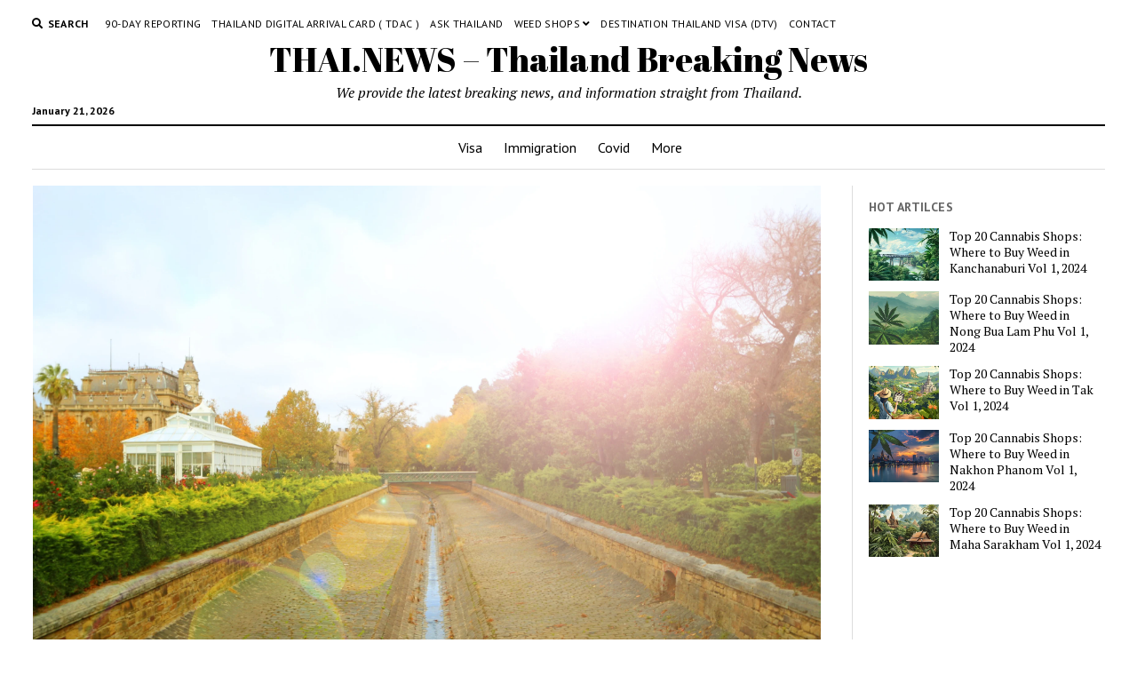

--- FILE ---
content_type: text/html; charset=UTF-8
request_url: https://thai.news/news/thailand/residents-of-pattaya-are-dissatisfied-with-the-new-storm-drainage-project
body_size: 11764
content:
<!DOCTYPE html>

<html lang="en-US">

<head>
	<title>Residents of Pattaya are dissatisfied with the new storm drainage project &#8211; THAI.NEWS &#8211; Thailand Breaking News</title>
<meta name='robots' content='max-image-preview:large' />
<meta charset="UTF-8" />
<meta name="viewport" content="width=device-width, initial-scale=1" />
<meta name="template" content="Mission News 1.54" />
<link rel='dns-prefetch' href='//plausible.io' />
<link rel='dns-prefetch' href='//fonts.googleapis.com' />
<link href='https://imagedelivery.net' rel='preconnect' />
<link rel="alternate" type="application/rss+xml" title="THAI.NEWS - Thailand Breaking News &raquo; Feed" href="https://thai.news/feed" />
<link rel="alternate" type="application/rss+xml" title="THAI.NEWS - Thailand Breaking News &raquo; Comments Feed" href="https://thai.news/comments/feed" />
<link rel="alternate" type="application/rss+xml" title="THAI.NEWS - Thailand Breaking News &raquo; Residents of Pattaya are dissatisfied with the new storm drainage project Comments Feed" href="https://thai.news/news/thailand/residents-of-pattaya-are-dissatisfied-with-the-new-storm-drainage-project/feed" />
<link rel="alternate" title="oEmbed (JSON)" type="application/json+oembed" href="https://thai.news/wp-json/oembed/1.0/embed?url=https%3A%2F%2Fthai.news%2Fnews%2Fthailand%2Fresidents-of-pattaya-are-dissatisfied-with-the-new-storm-drainage-project" />
<link rel="alternate" title="oEmbed (XML)" type="text/xml+oembed" href="https://thai.news/wp-json/oembed/1.0/embed?url=https%3A%2F%2Fthai.news%2Fnews%2Fthailand%2Fresidents-of-pattaya-are-dissatisfied-with-the-new-storm-drainage-project&#038;format=xml" />
<style id='wp-img-auto-sizes-contain-inline-css' type='text/css'>
img:is([sizes=auto i],[sizes^="auto," i]){contain-intrinsic-size:3000px 1500px}
/*# sourceURL=wp-img-auto-sizes-contain-inline-css */
</style>
<style id='wp-emoji-styles-inline-css' type='text/css'>

	img.wp-smiley, img.emoji {
		display: inline !important;
		border: none !important;
		box-shadow: none !important;
		height: 1em !important;
		width: 1em !important;
		margin: 0 0.07em !important;
		vertical-align: -0.1em !important;
		background: none !important;
		padding: 0 !important;
	}
/*# sourceURL=wp-emoji-styles-inline-css */
</style>
<style id='wp-block-library-inline-css' type='text/css'>
:root{--wp-block-synced-color:#7a00df;--wp-block-synced-color--rgb:122,0,223;--wp-bound-block-color:var(--wp-block-synced-color);--wp-editor-canvas-background:#ddd;--wp-admin-theme-color:#007cba;--wp-admin-theme-color--rgb:0,124,186;--wp-admin-theme-color-darker-10:#006ba1;--wp-admin-theme-color-darker-10--rgb:0,107,160.5;--wp-admin-theme-color-darker-20:#005a87;--wp-admin-theme-color-darker-20--rgb:0,90,135;--wp-admin-border-width-focus:2px}@media (min-resolution:192dpi){:root{--wp-admin-border-width-focus:1.5px}}.wp-element-button{cursor:pointer}:root .has-very-light-gray-background-color{background-color:#eee}:root .has-very-dark-gray-background-color{background-color:#313131}:root .has-very-light-gray-color{color:#eee}:root .has-very-dark-gray-color{color:#313131}:root .has-vivid-green-cyan-to-vivid-cyan-blue-gradient-background{background:linear-gradient(135deg,#00d084,#0693e3)}:root .has-purple-crush-gradient-background{background:linear-gradient(135deg,#34e2e4,#4721fb 50%,#ab1dfe)}:root .has-hazy-dawn-gradient-background{background:linear-gradient(135deg,#faaca8,#dad0ec)}:root .has-subdued-olive-gradient-background{background:linear-gradient(135deg,#fafae1,#67a671)}:root .has-atomic-cream-gradient-background{background:linear-gradient(135deg,#fdd79a,#004a59)}:root .has-nightshade-gradient-background{background:linear-gradient(135deg,#330968,#31cdcf)}:root .has-midnight-gradient-background{background:linear-gradient(135deg,#020381,#2874fc)}:root{--wp--preset--font-size--normal:16px;--wp--preset--font-size--huge:42px}.has-regular-font-size{font-size:1em}.has-larger-font-size{font-size:2.625em}.has-normal-font-size{font-size:var(--wp--preset--font-size--normal)}.has-huge-font-size{font-size:var(--wp--preset--font-size--huge)}.has-text-align-center{text-align:center}.has-text-align-left{text-align:left}.has-text-align-right{text-align:right}.has-fit-text{white-space:nowrap!important}#end-resizable-editor-section{display:none}.aligncenter{clear:both}.items-justified-left{justify-content:flex-start}.items-justified-center{justify-content:center}.items-justified-right{justify-content:flex-end}.items-justified-space-between{justify-content:space-between}.screen-reader-text{border:0;clip-path:inset(50%);height:1px;margin:-1px;overflow:hidden;padding:0;position:absolute;width:1px;word-wrap:normal!important}.screen-reader-text:focus{background-color:#ddd;clip-path:none;color:#444;display:block;font-size:1em;height:auto;left:5px;line-height:normal;padding:15px 23px 14px;text-decoration:none;top:5px;width:auto;z-index:100000}html :where(.has-border-color){border-style:solid}html :where([style*=border-top-color]){border-top-style:solid}html :where([style*=border-right-color]){border-right-style:solid}html :where([style*=border-bottom-color]){border-bottom-style:solid}html :where([style*=border-left-color]){border-left-style:solid}html :where([style*=border-width]){border-style:solid}html :where([style*=border-top-width]){border-top-style:solid}html :where([style*=border-right-width]){border-right-style:solid}html :where([style*=border-bottom-width]){border-bottom-style:solid}html :where([style*=border-left-width]){border-left-style:solid}html :where(img[class*=wp-image-]){height:auto;max-width:100%}:where(figure){margin:0 0 1em}html :where(.is-position-sticky){--wp-admin--admin-bar--position-offset:var(--wp-admin--admin-bar--height,0px)}@media screen and (max-width:600px){html :where(.is-position-sticky){--wp-admin--admin-bar--position-offset:0px}}

/*# sourceURL=wp-block-library-inline-css */
</style><style id='wp-block-paragraph-inline-css' type='text/css'>
.is-small-text{font-size:.875em}.is-regular-text{font-size:1em}.is-large-text{font-size:2.25em}.is-larger-text{font-size:3em}.has-drop-cap:not(:focus):first-letter{float:left;font-size:8.4em;font-style:normal;font-weight:100;line-height:.68;margin:.05em .1em 0 0;text-transform:uppercase}body.rtl .has-drop-cap:not(:focus):first-letter{float:none;margin-left:.1em}p.has-drop-cap.has-background{overflow:hidden}:root :where(p.has-background){padding:1.25em 2.375em}:where(p.has-text-color:not(.has-link-color)) a{color:inherit}p.has-text-align-left[style*="writing-mode:vertical-lr"],p.has-text-align-right[style*="writing-mode:vertical-rl"]{rotate:180deg}
/*# sourceURL=https://thai.news/wp-includes/blocks/paragraph/style.min.css */
</style>
<style id='global-styles-inline-css' type='text/css'>
:root{--wp--preset--aspect-ratio--square: 1;--wp--preset--aspect-ratio--4-3: 4/3;--wp--preset--aspect-ratio--3-4: 3/4;--wp--preset--aspect-ratio--3-2: 3/2;--wp--preset--aspect-ratio--2-3: 2/3;--wp--preset--aspect-ratio--16-9: 16/9;--wp--preset--aspect-ratio--9-16: 9/16;--wp--preset--color--black: #000000;--wp--preset--color--cyan-bluish-gray: #abb8c3;--wp--preset--color--white: #ffffff;--wp--preset--color--pale-pink: #f78da7;--wp--preset--color--vivid-red: #cf2e2e;--wp--preset--color--luminous-vivid-orange: #ff6900;--wp--preset--color--luminous-vivid-amber: #fcb900;--wp--preset--color--light-green-cyan: #7bdcb5;--wp--preset--color--vivid-green-cyan: #00d084;--wp--preset--color--pale-cyan-blue: #8ed1fc;--wp--preset--color--vivid-cyan-blue: #0693e3;--wp--preset--color--vivid-purple: #9b51e0;--wp--preset--gradient--vivid-cyan-blue-to-vivid-purple: linear-gradient(135deg,rgb(6,147,227) 0%,rgb(155,81,224) 100%);--wp--preset--gradient--light-green-cyan-to-vivid-green-cyan: linear-gradient(135deg,rgb(122,220,180) 0%,rgb(0,208,130) 100%);--wp--preset--gradient--luminous-vivid-amber-to-luminous-vivid-orange: linear-gradient(135deg,rgb(252,185,0) 0%,rgb(255,105,0) 100%);--wp--preset--gradient--luminous-vivid-orange-to-vivid-red: linear-gradient(135deg,rgb(255,105,0) 0%,rgb(207,46,46) 100%);--wp--preset--gradient--very-light-gray-to-cyan-bluish-gray: linear-gradient(135deg,rgb(238,238,238) 0%,rgb(169,184,195) 100%);--wp--preset--gradient--cool-to-warm-spectrum: linear-gradient(135deg,rgb(74,234,220) 0%,rgb(151,120,209) 20%,rgb(207,42,186) 40%,rgb(238,44,130) 60%,rgb(251,105,98) 80%,rgb(254,248,76) 100%);--wp--preset--gradient--blush-light-purple: linear-gradient(135deg,rgb(255,206,236) 0%,rgb(152,150,240) 100%);--wp--preset--gradient--blush-bordeaux: linear-gradient(135deg,rgb(254,205,165) 0%,rgb(254,45,45) 50%,rgb(107,0,62) 100%);--wp--preset--gradient--luminous-dusk: linear-gradient(135deg,rgb(255,203,112) 0%,rgb(199,81,192) 50%,rgb(65,88,208) 100%);--wp--preset--gradient--pale-ocean: linear-gradient(135deg,rgb(255,245,203) 0%,rgb(182,227,212) 50%,rgb(51,167,181) 100%);--wp--preset--gradient--electric-grass: linear-gradient(135deg,rgb(202,248,128) 0%,rgb(113,206,126) 100%);--wp--preset--gradient--midnight: linear-gradient(135deg,rgb(2,3,129) 0%,rgb(40,116,252) 100%);--wp--preset--font-size--small: 12px;--wp--preset--font-size--medium: 20px;--wp--preset--font-size--large: 21px;--wp--preset--font-size--x-large: 42px;--wp--preset--font-size--regular: 16px;--wp--preset--font-size--larger: 28px;--wp--preset--spacing--20: 0.44rem;--wp--preset--spacing--30: 0.67rem;--wp--preset--spacing--40: 1rem;--wp--preset--spacing--50: 1.5rem;--wp--preset--spacing--60: 2.25rem;--wp--preset--spacing--70: 3.38rem;--wp--preset--spacing--80: 5.06rem;--wp--preset--shadow--natural: 6px 6px 9px rgba(0, 0, 0, 0.2);--wp--preset--shadow--deep: 12px 12px 50px rgba(0, 0, 0, 0.4);--wp--preset--shadow--sharp: 6px 6px 0px rgba(0, 0, 0, 0.2);--wp--preset--shadow--outlined: 6px 6px 0px -3px rgb(255, 255, 255), 6px 6px rgb(0, 0, 0);--wp--preset--shadow--crisp: 6px 6px 0px rgb(0, 0, 0);}:where(.is-layout-flex){gap: 0.5em;}:where(.is-layout-grid){gap: 0.5em;}body .is-layout-flex{display: flex;}.is-layout-flex{flex-wrap: wrap;align-items: center;}.is-layout-flex > :is(*, div){margin: 0;}body .is-layout-grid{display: grid;}.is-layout-grid > :is(*, div){margin: 0;}:where(.wp-block-columns.is-layout-flex){gap: 2em;}:where(.wp-block-columns.is-layout-grid){gap: 2em;}:where(.wp-block-post-template.is-layout-flex){gap: 1.25em;}:where(.wp-block-post-template.is-layout-grid){gap: 1.25em;}.has-black-color{color: var(--wp--preset--color--black) !important;}.has-cyan-bluish-gray-color{color: var(--wp--preset--color--cyan-bluish-gray) !important;}.has-white-color{color: var(--wp--preset--color--white) !important;}.has-pale-pink-color{color: var(--wp--preset--color--pale-pink) !important;}.has-vivid-red-color{color: var(--wp--preset--color--vivid-red) !important;}.has-luminous-vivid-orange-color{color: var(--wp--preset--color--luminous-vivid-orange) !important;}.has-luminous-vivid-amber-color{color: var(--wp--preset--color--luminous-vivid-amber) !important;}.has-light-green-cyan-color{color: var(--wp--preset--color--light-green-cyan) !important;}.has-vivid-green-cyan-color{color: var(--wp--preset--color--vivid-green-cyan) !important;}.has-pale-cyan-blue-color{color: var(--wp--preset--color--pale-cyan-blue) !important;}.has-vivid-cyan-blue-color{color: var(--wp--preset--color--vivid-cyan-blue) !important;}.has-vivid-purple-color{color: var(--wp--preset--color--vivid-purple) !important;}.has-black-background-color{background-color: var(--wp--preset--color--black) !important;}.has-cyan-bluish-gray-background-color{background-color: var(--wp--preset--color--cyan-bluish-gray) !important;}.has-white-background-color{background-color: var(--wp--preset--color--white) !important;}.has-pale-pink-background-color{background-color: var(--wp--preset--color--pale-pink) !important;}.has-vivid-red-background-color{background-color: var(--wp--preset--color--vivid-red) !important;}.has-luminous-vivid-orange-background-color{background-color: var(--wp--preset--color--luminous-vivid-orange) !important;}.has-luminous-vivid-amber-background-color{background-color: var(--wp--preset--color--luminous-vivid-amber) !important;}.has-light-green-cyan-background-color{background-color: var(--wp--preset--color--light-green-cyan) !important;}.has-vivid-green-cyan-background-color{background-color: var(--wp--preset--color--vivid-green-cyan) !important;}.has-pale-cyan-blue-background-color{background-color: var(--wp--preset--color--pale-cyan-blue) !important;}.has-vivid-cyan-blue-background-color{background-color: var(--wp--preset--color--vivid-cyan-blue) !important;}.has-vivid-purple-background-color{background-color: var(--wp--preset--color--vivid-purple) !important;}.has-black-border-color{border-color: var(--wp--preset--color--black) !important;}.has-cyan-bluish-gray-border-color{border-color: var(--wp--preset--color--cyan-bluish-gray) !important;}.has-white-border-color{border-color: var(--wp--preset--color--white) !important;}.has-pale-pink-border-color{border-color: var(--wp--preset--color--pale-pink) !important;}.has-vivid-red-border-color{border-color: var(--wp--preset--color--vivid-red) !important;}.has-luminous-vivid-orange-border-color{border-color: var(--wp--preset--color--luminous-vivid-orange) !important;}.has-luminous-vivid-amber-border-color{border-color: var(--wp--preset--color--luminous-vivid-amber) !important;}.has-light-green-cyan-border-color{border-color: var(--wp--preset--color--light-green-cyan) !important;}.has-vivid-green-cyan-border-color{border-color: var(--wp--preset--color--vivid-green-cyan) !important;}.has-pale-cyan-blue-border-color{border-color: var(--wp--preset--color--pale-cyan-blue) !important;}.has-vivid-cyan-blue-border-color{border-color: var(--wp--preset--color--vivid-cyan-blue) !important;}.has-vivid-purple-border-color{border-color: var(--wp--preset--color--vivid-purple) !important;}.has-vivid-cyan-blue-to-vivid-purple-gradient-background{background: var(--wp--preset--gradient--vivid-cyan-blue-to-vivid-purple) !important;}.has-light-green-cyan-to-vivid-green-cyan-gradient-background{background: var(--wp--preset--gradient--light-green-cyan-to-vivid-green-cyan) !important;}.has-luminous-vivid-amber-to-luminous-vivid-orange-gradient-background{background: var(--wp--preset--gradient--luminous-vivid-amber-to-luminous-vivid-orange) !important;}.has-luminous-vivid-orange-to-vivid-red-gradient-background{background: var(--wp--preset--gradient--luminous-vivid-orange-to-vivid-red) !important;}.has-very-light-gray-to-cyan-bluish-gray-gradient-background{background: var(--wp--preset--gradient--very-light-gray-to-cyan-bluish-gray) !important;}.has-cool-to-warm-spectrum-gradient-background{background: var(--wp--preset--gradient--cool-to-warm-spectrum) !important;}.has-blush-light-purple-gradient-background{background: var(--wp--preset--gradient--blush-light-purple) !important;}.has-blush-bordeaux-gradient-background{background: var(--wp--preset--gradient--blush-bordeaux) !important;}.has-luminous-dusk-gradient-background{background: var(--wp--preset--gradient--luminous-dusk) !important;}.has-pale-ocean-gradient-background{background: var(--wp--preset--gradient--pale-ocean) !important;}.has-electric-grass-gradient-background{background: var(--wp--preset--gradient--electric-grass) !important;}.has-midnight-gradient-background{background: var(--wp--preset--gradient--midnight) !important;}.has-small-font-size{font-size: var(--wp--preset--font-size--small) !important;}.has-medium-font-size{font-size: var(--wp--preset--font-size--medium) !important;}.has-large-font-size{font-size: var(--wp--preset--font-size--large) !important;}.has-x-large-font-size{font-size: var(--wp--preset--font-size--x-large) !important;}
/*# sourceURL=global-styles-inline-css */
</style>

<style id='classic-theme-styles-inline-css' type='text/css'>
/*! This file is auto-generated */
.wp-block-button__link{color:#fff;background-color:#32373c;border-radius:9999px;box-shadow:none;text-decoration:none;padding:calc(.667em + 2px) calc(1.333em + 2px);font-size:1.125em}.wp-block-file__button{background:#32373c;color:#fff;text-decoration:none}
/*# sourceURL=/wp-includes/css/classic-themes.min.css */
</style>
<link rel='stylesheet' id='crp-style-rounded-thumbs-css' href='https://thai.news/wp-content/plugins/contextual-related-posts/css/rounded-thumbs.min.css?ver=3.4.1' type='text/css' media='all' />
<style id='crp-style-rounded-thumbs-inline-css' type='text/css'>

			.crp_related.crp-rounded-thumbs a {
			  width: 150px;
			  height: 150px;
			  text-decoration: none;
			}
			.crp_related.crp-rounded-thumbs img {
			  max-width: 150px;
			  margin: auto;
			}
			.crp_related.crp-rounded-thumbs .crp_title {
			  width: 100%;
			}
			
/*# sourceURL=crp-style-rounded-thumbs-inline-css */
</style>
<style id="ct-mission-news-google-fonts-css" media="all">/* latin-ext */
@font-face {
  font-family: 'Abril Fatface';
  font-style: normal;
  font-weight: 400;
  font-display: swap;
  src: url(/fonts.gstatic.com/s/abrilfatface/v25/zOL64pLDlL1D99S8g8PtiKchq-lmjcDidBeT5g.woff2) format('woff2');
  unicode-range: U+0100-02BA, U+02BD-02C5, U+02C7-02CC, U+02CE-02D7, U+02DD-02FF, U+0304, U+0308, U+0329, U+1D00-1DBF, U+1E00-1E9F, U+1EF2-1EFF, U+2020, U+20A0-20AB, U+20AD-20C0, U+2113, U+2C60-2C7F, U+A720-A7FF;
}
/* latin */
@font-face {
  font-family: 'Abril Fatface';
  font-style: normal;
  font-weight: 400;
  font-display: swap;
  src: url(/fonts.gstatic.com/s/abrilfatface/v25/zOL64pLDlL1D99S8g8PtiKchq-dmjcDidBc.woff2) format('woff2');
  unicode-range: U+0000-00FF, U+0131, U+0152-0153, U+02BB-02BC, U+02C6, U+02DA, U+02DC, U+0304, U+0308, U+0329, U+2000-206F, U+20AC, U+2122, U+2191, U+2193, U+2212, U+2215, U+FEFF, U+FFFD;
}
/* cyrillic-ext */
@font-face {
  font-family: 'PT Sans';
  font-style: normal;
  font-weight: 400;
  font-display: swap;
  src: url(/fonts.gstatic.com/s/ptsans/v18/jizaRExUiTo99u79D0-ExcOPIDUg-g.woff2) format('woff2');
  unicode-range: U+0460-052F, U+1C80-1C8A, U+20B4, U+2DE0-2DFF, U+A640-A69F, U+FE2E-FE2F;
}
/* cyrillic */
@font-face {
  font-family: 'PT Sans';
  font-style: normal;
  font-weight: 400;
  font-display: swap;
  src: url(/fonts.gstatic.com/s/ptsans/v18/jizaRExUiTo99u79D0aExcOPIDUg-g.woff2) format('woff2');
  unicode-range: U+0301, U+0400-045F, U+0490-0491, U+04B0-04B1, U+2116;
}
/* latin-ext */
@font-face {
  font-family: 'PT Sans';
  font-style: normal;
  font-weight: 400;
  font-display: swap;
  src: url(/fonts.gstatic.com/s/ptsans/v18/jizaRExUiTo99u79D0yExcOPIDUg-g.woff2) format('woff2');
  unicode-range: U+0100-02BA, U+02BD-02C5, U+02C7-02CC, U+02CE-02D7, U+02DD-02FF, U+0304, U+0308, U+0329, U+1D00-1DBF, U+1E00-1E9F, U+1EF2-1EFF, U+2020, U+20A0-20AB, U+20AD-20C0, U+2113, U+2C60-2C7F, U+A720-A7FF;
}
/* latin */
@font-face {
  font-family: 'PT Sans';
  font-style: normal;
  font-weight: 400;
  font-display: swap;
  src: url(/fonts.gstatic.com/s/ptsans/v18/jizaRExUiTo99u79D0KExcOPIDU.woff2) format('woff2');
  unicode-range: U+0000-00FF, U+0131, U+0152-0153, U+02BB-02BC, U+02C6, U+02DA, U+02DC, U+0304, U+0308, U+0329, U+2000-206F, U+20AC, U+2122, U+2191, U+2193, U+2212, U+2215, U+FEFF, U+FFFD;
}
/* cyrillic-ext */
@font-face {
  font-family: 'PT Sans';
  font-style: normal;
  font-weight: 700;
  font-display: swap;
  src: url(/fonts.gstatic.com/s/ptsans/v18/jizfRExUiTo99u79B_mh0OOtLR8a8zILig.woff2) format('woff2');
  unicode-range: U+0460-052F, U+1C80-1C8A, U+20B4, U+2DE0-2DFF, U+A640-A69F, U+FE2E-FE2F;
}
/* cyrillic */
@font-face {
  font-family: 'PT Sans';
  font-style: normal;
  font-weight: 700;
  font-display: swap;
  src: url(/fonts.gstatic.com/s/ptsans/v18/jizfRExUiTo99u79B_mh0OqtLR8a8zILig.woff2) format('woff2');
  unicode-range: U+0301, U+0400-045F, U+0490-0491, U+04B0-04B1, U+2116;
}
/* latin-ext */
@font-face {
  font-family: 'PT Sans';
  font-style: normal;
  font-weight: 700;
  font-display: swap;
  src: url(/fonts.gstatic.com/s/ptsans/v18/jizfRExUiTo99u79B_mh0OCtLR8a8zILig.woff2) format('woff2');
  unicode-range: U+0100-02BA, U+02BD-02C5, U+02C7-02CC, U+02CE-02D7, U+02DD-02FF, U+0304, U+0308, U+0329, U+1D00-1DBF, U+1E00-1E9F, U+1EF2-1EFF, U+2020, U+20A0-20AB, U+20AD-20C0, U+2113, U+2C60-2C7F, U+A720-A7FF;
}
/* latin */
@font-face {
  font-family: 'PT Sans';
  font-style: normal;
  font-weight: 700;
  font-display: swap;
  src: url(/fonts.gstatic.com/s/ptsans/v18/jizfRExUiTo99u79B_mh0O6tLR8a8zI.woff2) format('woff2');
  unicode-range: U+0000-00FF, U+0131, U+0152-0153, U+02BB-02BC, U+02C6, U+02DA, U+02DC, U+0304, U+0308, U+0329, U+2000-206F, U+20AC, U+2122, U+2191, U+2193, U+2212, U+2215, U+FEFF, U+FFFD;
}
/* cyrillic-ext */
@font-face {
  font-family: 'PT Serif';
  font-style: italic;
  font-weight: 400;
  font-display: swap;
  src: url(/fonts.gstatic.com/s/ptserif/v19/EJRTQgYoZZY2vCFuvAFT_rC1cgT9rct48Q.woff2) format('woff2');
  unicode-range: U+0460-052F, U+1C80-1C8A, U+20B4, U+2DE0-2DFF, U+A640-A69F, U+FE2E-FE2F;
}
/* cyrillic */
@font-face {
  font-family: 'PT Serif';
  font-style: italic;
  font-weight: 400;
  font-display: swap;
  src: url(/fonts.gstatic.com/s/ptserif/v19/EJRTQgYoZZY2vCFuvAFT_rm1cgT9rct48Q.woff2) format('woff2');
  unicode-range: U+0301, U+0400-045F, U+0490-0491, U+04B0-04B1, U+2116;
}
/* latin-ext */
@font-face {
  font-family: 'PT Serif';
  font-style: italic;
  font-weight: 400;
  font-display: swap;
  src: url(/fonts.gstatic.com/s/ptserif/v19/EJRTQgYoZZY2vCFuvAFT_rO1cgT9rct48Q.woff2) format('woff2');
  unicode-range: U+0100-02BA, U+02BD-02C5, U+02C7-02CC, U+02CE-02D7, U+02DD-02FF, U+0304, U+0308, U+0329, U+1D00-1DBF, U+1E00-1E9F, U+1EF2-1EFF, U+2020, U+20A0-20AB, U+20AD-20C0, U+2113, U+2C60-2C7F, U+A720-A7FF;
}
/* latin */
@font-face {
  font-family: 'PT Serif';
  font-style: italic;
  font-weight: 400;
  font-display: swap;
  src: url(/fonts.gstatic.com/s/ptserif/v19/EJRTQgYoZZY2vCFuvAFT_r21cgT9rcs.woff2) format('woff2');
  unicode-range: U+0000-00FF, U+0131, U+0152-0153, U+02BB-02BC, U+02C6, U+02DA, U+02DC, U+0304, U+0308, U+0329, U+2000-206F, U+20AC, U+2122, U+2191, U+2193, U+2212, U+2215, U+FEFF, U+FFFD;
}
/* cyrillic-ext */
@font-face {
  font-family: 'PT Serif';
  font-style: italic;
  font-weight: 700;
  font-display: swap;
  src: url(/fonts.gstatic.com/s/ptserif/v19/EJRQQgYoZZY2vCFuvAFT9gaQZyTfoOFC-I2irw.woff2) format('woff2');
  unicode-range: U+0460-052F, U+1C80-1C8A, U+20B4, U+2DE0-2DFF, U+A640-A69F, U+FE2E-FE2F;
}
/* cyrillic */
@font-face {
  font-family: 'PT Serif';
  font-style: italic;
  font-weight: 700;
  font-display: swap;
  src: url(/fonts.gstatic.com/s/ptserif/v19/EJRQQgYoZZY2vCFuvAFT9gaQZy3foOFC-I2irw.woff2) format('woff2');
  unicode-range: U+0301, U+0400-045F, U+0490-0491, U+04B0-04B1, U+2116;
}
/* latin-ext */
@font-face {
  font-family: 'PT Serif';
  font-style: italic;
  font-weight: 700;
  font-display: swap;
  src: url(/fonts.gstatic.com/s/ptserif/v19/EJRQQgYoZZY2vCFuvAFT9gaQZyffoOFC-I2irw.woff2) format('woff2');
  unicode-range: U+0100-02BA, U+02BD-02C5, U+02C7-02CC, U+02CE-02D7, U+02DD-02FF, U+0304, U+0308, U+0329, U+1D00-1DBF, U+1E00-1E9F, U+1EF2-1EFF, U+2020, U+20A0-20AB, U+20AD-20C0, U+2113, U+2C60-2C7F, U+A720-A7FF;
}
/* latin */
@font-face {
  font-family: 'PT Serif';
  font-style: italic;
  font-weight: 700;
  font-display: swap;
  src: url(/fonts.gstatic.com/s/ptserif/v19/EJRQQgYoZZY2vCFuvAFT9gaQZynfoOFC-I0.woff2) format('woff2');
  unicode-range: U+0000-00FF, U+0131, U+0152-0153, U+02BB-02BC, U+02C6, U+02DA, U+02DC, U+0304, U+0308, U+0329, U+2000-206F, U+20AC, U+2122, U+2191, U+2193, U+2212, U+2215, U+FEFF, U+FFFD;
}
/* cyrillic-ext */
@font-face {
  font-family: 'PT Serif';
  font-style: normal;
  font-weight: 400;
  font-display: swap;
  src: url(/fonts.gstatic.com/s/ptserif/v19/EJRVQgYoZZY2vCFuvAFbzr-_dSb_nco.woff2) format('woff2');
  unicode-range: U+0460-052F, U+1C80-1C8A, U+20B4, U+2DE0-2DFF, U+A640-A69F, U+FE2E-FE2F;
}
/* cyrillic */
@font-face {
  font-family: 'PT Serif';
  font-style: normal;
  font-weight: 400;
  font-display: swap;
  src: url(/fonts.gstatic.com/s/ptserif/v19/EJRVQgYoZZY2vCFuvAFSzr-_dSb_nco.woff2) format('woff2');
  unicode-range: U+0301, U+0400-045F, U+0490-0491, U+04B0-04B1, U+2116;
}
/* latin-ext */
@font-face {
  font-family: 'PT Serif';
  font-style: normal;
  font-weight: 400;
  font-display: swap;
  src: url(/fonts.gstatic.com/s/ptserif/v19/EJRVQgYoZZY2vCFuvAFYzr-_dSb_nco.woff2) format('woff2');
  unicode-range: U+0100-02BA, U+02BD-02C5, U+02C7-02CC, U+02CE-02D7, U+02DD-02FF, U+0304, U+0308, U+0329, U+1D00-1DBF, U+1E00-1E9F, U+1EF2-1EFF, U+2020, U+20A0-20AB, U+20AD-20C0, U+2113, U+2C60-2C7F, U+A720-A7FF;
}
/* latin */
@font-face {
  font-family: 'PT Serif';
  font-style: normal;
  font-weight: 400;
  font-display: swap;
  src: url(/fonts.gstatic.com/s/ptserif/v19/EJRVQgYoZZY2vCFuvAFWzr-_dSb_.woff2) format('woff2');
  unicode-range: U+0000-00FF, U+0131, U+0152-0153, U+02BB-02BC, U+02C6, U+02DA, U+02DC, U+0304, U+0308, U+0329, U+2000-206F, U+20AC, U+2122, U+2191, U+2193, U+2212, U+2215, U+FEFF, U+FFFD;
}
/* cyrillic-ext */
@font-face {
  font-family: 'PT Serif';
  font-style: normal;
  font-weight: 700;
  font-display: swap;
  src: url(/fonts.gstatic.com/s/ptserif/v19/EJRSQgYoZZY2vCFuvAnt66qfVyvVp8NAyIw.woff2) format('woff2');
  unicode-range: U+0460-052F, U+1C80-1C8A, U+20B4, U+2DE0-2DFF, U+A640-A69F, U+FE2E-FE2F;
}
/* cyrillic */
@font-face {
  font-family: 'PT Serif';
  font-style: normal;
  font-weight: 700;
  font-display: swap;
  src: url(/fonts.gstatic.com/s/ptserif/v19/EJRSQgYoZZY2vCFuvAnt66qWVyvVp8NAyIw.woff2) format('woff2');
  unicode-range: U+0301, U+0400-045F, U+0490-0491, U+04B0-04B1, U+2116;
}
/* latin-ext */
@font-face {
  font-family: 'PT Serif';
  font-style: normal;
  font-weight: 700;
  font-display: swap;
  src: url(/fonts.gstatic.com/s/ptserif/v19/EJRSQgYoZZY2vCFuvAnt66qcVyvVp8NAyIw.woff2) format('woff2');
  unicode-range: U+0100-02BA, U+02BD-02C5, U+02C7-02CC, U+02CE-02D7, U+02DD-02FF, U+0304, U+0308, U+0329, U+1D00-1DBF, U+1E00-1E9F, U+1EF2-1EFF, U+2020, U+20A0-20AB, U+20AD-20C0, U+2113, U+2C60-2C7F, U+A720-A7FF;
}
/* latin */
@font-face {
  font-family: 'PT Serif';
  font-style: normal;
  font-weight: 700;
  font-display: swap;
  src: url(/fonts.gstatic.com/s/ptserif/v19/EJRSQgYoZZY2vCFuvAnt66qSVyvVp8NA.woff2) format('woff2');
  unicode-range: U+0000-00FF, U+0131, U+0152-0153, U+02BB-02BC, U+02C6, U+02DA, U+02DC, U+0304, U+0308, U+0329, U+2000-206F, U+20AC, U+2122, U+2191, U+2193, U+2212, U+2215, U+FEFF, U+FFFD;
}
</style>
<link rel='stylesheet' id='ct-mission-news-font-awesome-css' href='https://thai.news/wp-content/themes/mission-news/assets/font-awesome/css/all.min.css?ver=6.9' type='text/css' media='all' />
<link rel='stylesheet' id='ct-mission-news-style-css' href='https://thai.news/wp-content/themes/mission-news/style.css?ver=6.9' type='text/css' media='all' />
<link rel='stylesheet' id='newsletter-css' href='https://thai.news/wp-content/plugins/newsletter/style.css?ver=9.1.0' type='text/css' media='all' />




<link rel="https://api.w.org/" href="https://thai.news/wp-json/" /><link rel="alternate" title="JSON" type="application/json" href="https://thai.news/wp-json/wp/v2/posts/794" /><link rel="EditURI" type="application/rsd+xml" title="RSD" href="https://thai.news/xmlrpc.php?rsd" />
<meta name="generator" content="WordPress 6.9" />
<link rel="canonical" href="https://thai.news/news/thailand/residents-of-pattaya-are-dissatisfied-with-the-new-storm-drainage-project" />
<link rel='shortlink' href='https://thai.news/?p=794' />
<meta name="cdp-version" content="1.3.6" /><link rel="icon" href="https://imagedelivery.net/XjfldUw-7ltNkd6h3uw2jw/thai.news/2022/05/cropped-1500258.png/w=32" sizes="32x32" />
<link rel="icon" href="https://imagedelivery.net/XjfldUw-7ltNkd6h3uw2jw/thai.news/2022/05/cropped-1500258.png/w=192" sizes="192x192" />
<link rel="apple-touch-icon" href="https://imagedelivery.net/XjfldUw-7ltNkd6h3uw2jw/thai.news/2022/05/cropped-1500258.png/w=180" />
<meta name="msapplication-TileImage" content="https://imagedelivery.net/XjfldUw-7ltNkd6h3uw2jw/thai.news/2022/05/cropped-1500258.png/w=270" />
</head>

<body id="mission-news" class="wp-singular post-template-default single single-post postid-794 single-format-standard wp-theme-mission-news layout-right-sidebar-wide">
<a class="skip-content" href="#main">Press &quot;Enter&quot; to skip to content</a>
<div id="overflow-container" class="overflow-container">
	<div id="max-width" class="max-width">
							<header class="site-header" id="site-header" role="banner">
				<div class="top-nav">
					<button id="search-toggle" class="search-toggle"><i class="fas fa-search"></i><span>Search</span></button>
<div id="search-form-popup" class="search-form-popup">
	<div class="inner">
		<div class="title">Search THAI.NEWS - Thailand Breaking News</div>
		<div class='search-form-container'>
    <form role="search" method="get" class="search-form" action="https://thai.news">
        <input id="search-field" type="search" class="search-field" value="" name="s"
               title="Search" placeholder=" Search for..." />
        <input type="submit" class="search-submit" value='Search'/>
    </form>
</div>		<a id="close-search" class="close" href="#"><svg xmlns="http://www.w3.org/2000/svg" width="20" height="20" viewBox="0 0 20 20" version="1.1"><g stroke="none" stroke-width="1" fill="none" fill-rule="evenodd"><g transform="translate(-17.000000, -12.000000)" fill="#000000"><g transform="translate(17.000000, 12.000000)"><rect transform="translate(10.000000, 10.000000) rotate(45.000000) translate(-10.000000, -10.000000) " x="9" y="-2" width="2" height="24"/><rect transform="translate(10.000000, 10.000000) rotate(-45.000000) translate(-10.000000, -10.000000) " x="9" y="-2" width="2" height="24"/></g></g></g></svg></a>
	</div>
</div>
					<div id="menu-secondary-container" class="menu-secondary-container">
						<div id="menu-secondary" class="menu-container menu-secondary" role="navigation">
	<nav class="menu"><ul id="menu-secondary-items" class="menu-secondary-items"><li id="menu-item-52270" class="menu-item menu-item-type-custom menu-item-object-custom menu-item-52270"><a href="https://90day.in.th">90-Day Reporting</a></li>
<li id="menu-item-23054" class="menu-item menu-item-type-custom menu-item-object-custom menu-item-23054"><a href="https://tdac.in.th">Thailand Digital Arrival Card ( TDAC )</a></li>
<li id="menu-item-22365" class="menu-item menu-item-type-custom menu-item-object-custom menu-item-22365"><a href="https://asq.in.th">Ask Thailand</a></li>
<li id="menu-item-22486" class="menu-item menu-item-type-custom menu-item-object-custom menu-item-has-children menu-item-22486"><a href="https://weed.th">Weed Shops</a><button class="toggle-dropdown" aria-expanded="false" name="toggle-dropdown"><span class="screen-reader-text">open menu</span><i class="fas fa-angle-right"></i></button>
<ul class="sub-menu">
	<li id="menu-item-51885" class="menu-item menu-item-type-custom menu-item-object-custom menu-item-51885"><a href="https://rollingpapers.in.th">Thailand Rolling Papers</a></li>
</ul>
</li>
<li id="menu-item-18704" class="menu-item menu-item-type-custom menu-item-object-custom menu-item-18704"><a href="https://dtv.in.th">Destination Thailand Visa (DTV)</a></li>
<li id="menu-item-35" class="menu-item menu-item-type-post_type menu-item-object-page menu-item-35"><a href="https://thai.news/contact">Contact</a></li>
</ul></nav></div>
					</div>
									</div>
				<div id="title-container" class="title-container"><div class='site-title has-date'><a href='https://thai.news'>THAI.NEWS &#8211; Thailand Breaking News</a></div><p class="date">January 21, 2026</p><p class="tagline">We provide the latest breaking news, and information straight from Thailand.</p>				</div>
				<button id="toggle-navigation" class="toggle-navigation" name="toggle-navigation" aria-expanded="false">
					<span class="screen-reader-text">open menu</span>
					<svg xmlns="http://www.w3.org/2000/svg" width="24" height="18" viewBox="0 0 24 18" version="1.1"><g stroke="none" stroke-width="1" fill="none" fill-rule="evenodd"><g transform="translate(-272.000000, -21.000000)" fill="#000000"><g transform="translate(266.000000, 12.000000)"><g transform="translate(6.000000, 9.000000)"><rect class="top-bar" x="0" y="0" width="24" height="2"/><rect class="middle-bar" x="0" y="8" width="24" height="2"/><rect class="bottom-bar" x="0" y="16" width="24" height="2"/></g></g></g></g></svg>				</button>
				<div id="menu-primary-container" class="menu-primary-container tier-1">
					<div class="dropdown-navigation"><a id="back-button" class="back-button" href="#"><i class="fas fa-angle-left"></i> Back</a><span class="label"></span></div>
<div id="menu-primary" class="menu-container menu-primary" role="navigation">
    <nav class="menu"><ul id="menu-primary-items" class="menu-primary-items"><li id="menu-item-133" class="menu-item menu-item-type-taxonomy menu-item-object-category menu-item-133"><a href="https://thai.news/news/category/thailand/visa">Visa</a></li>
<li id="menu-item-132" class="menu-item menu-item-type-taxonomy menu-item-object-category menu-item-132"><a href="https://thai.news/news/category/thailand/immigration">Immigration</a></li>
<li id="menu-item-131" class="menu-item menu-item-type-taxonomy menu-item-object-category menu-item-131"><a href="https://thai.news/news/category/thailand/covid">Covid</a></li>
<li id="menu-item-130" class="menu-item menu-item-type-taxonomy menu-item-object-category current-post-ancestor current-menu-parent current-post-parent menu-item-130"><a href="https://thai.news/news/category/thailand">More</a></li>
</ul></nav></div>
				</div>
			</header>
								<div class="content-container">
						<div class="layout-container">
								<section id="main" class="main" role="main">
					
<div id="loop-container" class="loop-container">
    <div class="post-794 post type-post status-publish format-standard has-post-thumbnail hentry category-thailand entry">
		<article>
		<div class="featured-image"><img width="2560" height="1707" src="https://imagedelivery.net/XjfldUw-7ltNkd6h3uw2jw/thai.news/2022/06/matty-sievers-z9W8c3I1rEU-unsplash.jpg/w=2560" class="attachment-full size-full wp-post-image" alt="" decoding="async" fetchpriority="high" /></div>		<div class='post-header'>
			<h1 class='post-title'>Residents of Pattaya are dissatisfied with the new storm drainage project</h1>
			<div class="post-byline">By Lara on June 21, 2022</div>		</div>
				<div class="post-content">
					
<p>Many Pattaya internet users are unhappy with the plans, stating that the project will cause severe traffic congestion. Others have chastised the government, stating that it should complete old projects like Walking Street before starting new ones. According to the Pattaya Public Relations Department&#8217;s official Facebook page, the first phase of the storm drainage system would begin in front of Soi Potisan and conclude at the bridge spanning the Na Kluea Canal.<br><br><br><br><br>The launch of a new effort to solve flooded highways during Thailand&#8217;s rainy season has displeased residents in Pattaya. The Deputy Secretary Permanent of Pattaya, Kiattisak Siwongchai, admitted that two lanes in the middle of the road beside the traffic island would be closed for construction, and that construction work would focus on about 90 meters at a time for each phase of the project to avoid any heavy traffic around the area.<br><br><br><br><br>The necessary agencies have been asked, according to Kiattisak, to notify residents one week before construction begins so that cars and pedestrians may plan ahead. He went on to clarify that construction would not start on a Friday because many visitors travel to Pattaya for the weekend and roadworks would exacerbate traffic congestion. The announcement has elicited a lot of harsh feedback. The city administration plans to construct a storm drainage system along Sukhumvit Road, with the first phase scheduled to start next month.</p>
<div class="crp_related     crp-rounded-thumbs"><h2>Related Posts:</h2><ul><li><a href="https://thai.news/news/thailand/top-20-cannabis-shops-where-to-buy-weed-in-chiang-mai-vol-1-2024"     class="crp_link post-15859"><figure><img  width="150" height="150"  src="https://imagedelivery.net/XjfldUw-7ltNkd6h3uw2jw/thai.news/2024/04/image-10.png/w=150" class="crp_thumb crp_featured" alt="image-10" title="Top 20 Cannabis Shops: Where to Buy Weed in Chiang Mai Vol 1, 2024" srcset="https://imagedelivery.net/XjfldUw-7ltNkd6h3uw2jw/thai.news/2024/04/image-10.png/w=1024 1024w, https://imagedelivery.net/XjfldUw-7ltNkd6h3uw2jw/thai.news/2024/04/image-10.png/w=300,h=300 300w, https://imagedelivery.net/XjfldUw-7ltNkd6h3uw2jw/thai.news/2024/04/image-10.png/w=150,h=150,fit=crop 150w, https://imagedelivery.net/XjfldUw-7ltNkd6h3uw2jw/thai.news/2024/04/image-10.png/w=768,h=768 768w" sizes="(max-width: 150px) 100vw, 150px" /></figure><span class="crp_title">Top 20 Cannabis Shops: Where to Buy Weed in Chiang&hellip;</span></a></li><li><a href="https://thai.news/news/thailand/top-20-cannabis-shops-where-to-buy-weed-in-pattaya-vol-7-2024"     class="crp_link post-19140"><figure><img  width="150" height="150"  src="https://imagedelivery.net/XjfldUw-7ltNkd6h3uw2jw/thai.news/2024/06/image-160.png/w=150" class="crp_thumb crp_featured" alt="image-160" title="Top 20 Cannabis Shops: Where to Buy Weed in Pattaya Vol 7, 2024" srcset="https://imagedelivery.net/XjfldUw-7ltNkd6h3uw2jw/thai.news/2024/06/image-160.png/w=1024 1024w, https://imagedelivery.net/XjfldUw-7ltNkd6h3uw2jw/thai.news/2024/06/image-160.png/w=300,h=300 300w, https://imagedelivery.net/XjfldUw-7ltNkd6h3uw2jw/thai.news/2024/06/image-160.png/w=150,h=150,fit=crop 150w, https://imagedelivery.net/XjfldUw-7ltNkd6h3uw2jw/thai.news/2024/06/image-160.png/w=768,h=768 768w" sizes="(max-width: 150px) 100vw, 150px" /></figure><span class="crp_title">Top 20 Cannabis Shops: Where to Buy Weed in Pattaya&hellip;</span></a></li><li><a href="https://thai.news/news/thailand/pattayas-flood-proof-future-mayor-poramet-ngampichet-unveils-advanced-drainage-system"     class="crp_link post-41218"><figure><img  width="150" height="150"  src="https://imagedelivery.net/XjfldUw-7ltNkd6h3uw2jw/thai.news/2025/04/image-56.png/w=150" class="crp_thumb crp_featured" alt="image" title="Pattaya&#039;s Flood Proof Future: Mayor Poramet Ngampichet Unveils Advanced Drainage System" srcset="https://imagedelivery.net/XjfldUw-7ltNkd6h3uw2jw/thai.news/2025/04/image-56.png/w=1024 1024w, https://imagedelivery.net/XjfldUw-7ltNkd6h3uw2jw/thai.news/2025/04/image-56.png/w=300,h=300 300w, https://imagedelivery.net/XjfldUw-7ltNkd6h3uw2jw/thai.news/2025/04/image-56.png/w=150,h=150,fit=crop 150w, https://imagedelivery.net/XjfldUw-7ltNkd6h3uw2jw/thai.news/2025/04/image-56.png/w=768,h=768 768w" sizes="(max-width: 150px) 100vw, 150px" /></figure><span class="crp_title">Pattaya's Flood Proof Future: Mayor Poramet&hellip;</span></a></li><li><a href="https://thai.news/news/thailand/kiattisak-janthakasems-harrowing-truck-crash-in-chon-buri-a-tale-of-survival"     class="crp_link post-49683"><figure><img  width="150" height="150"  src="https://imagedelivery.net/XjfldUw-7ltNkd6h3uw2jw/thai.news/2025/07/image-826.png/w=150" class="crp_thumb crp_featured" alt="image" title="Kiattisak Janthakasem&#039;s Harrowing Truck Crash in Chon Buri: A Tale of Survival" srcset="https://imagedelivery.net/XjfldUw-7ltNkd6h3uw2jw/thai.news/2025/07/image-826.png/w=1024 1024w, https://imagedelivery.net/XjfldUw-7ltNkd6h3uw2jw/thai.news/2025/07/image-826.png/w=300,h=300 300w, https://imagedelivery.net/XjfldUw-7ltNkd6h3uw2jw/thai.news/2025/07/image-826.png/w=150,h=150,fit=crop 150w, https://imagedelivery.net/XjfldUw-7ltNkd6h3uw2jw/thai.news/2025/07/image-826.png/w=768,h=768 768w" sizes="(max-width: 150px) 100vw, 150px" /></figure><span class="crp_title">Kiattisak Janthakasem's Harrowing Truck Crash in&hellip;</span></a></li><li><a href="https://thai.news/news/thailand/surachet-praweewongwut-critiques-bangkoks-traffic-congestion-fees-advocating-public-transit-overhaul"     class="crp_link post-25766"><figure><img  width="150" height="150"  src="https://imagedelivery.net/XjfldUw-7ltNkd6h3uw2jw/thai.news/2024/10/image-609.png/w=150" class="crp_thumb crp_featured" alt="image" title="Surachet Praweewongwut Critiques Bangkok&#039;s Traffic Congestion Fees: Advocating Public Transit Overhaul" srcset="https://imagedelivery.net/XjfldUw-7ltNkd6h3uw2jw/thai.news/2024/10/image-609.png/w=1024 1024w, https://imagedelivery.net/XjfldUw-7ltNkd6h3uw2jw/thai.news/2024/10/image-609.png/w=300,h=300 300w, https://imagedelivery.net/XjfldUw-7ltNkd6h3uw2jw/thai.news/2024/10/image-609.png/w=150,h=150,fit=crop 150w, https://imagedelivery.net/XjfldUw-7ltNkd6h3uw2jw/thai.news/2024/10/image-609.png/w=768,h=768 768w" sizes="(max-width: 150px) 100vw, 150px" /></figure><span class="crp_title">Surachet Praweewongwut Critiques Bangkok's Traffic&hellip;</span></a></li></ul><div class="crp_clear"></div></div>								</div>
			    <section id="comments" class="comments">
        <div class="comments-number">
            <h2>
                Be First to Comment            </h2>
        </div>
        <ol class="comment-list">
                    </ol>
                	<div id="respond" class="comment-respond">
		<h3 id="reply-title" class="comment-reply-title">Leave a Reply <small><a rel="nofollow" id="cancel-comment-reply-link" href="/news/thailand/residents-of-pattaya-are-dissatisfied-with-the-new-storm-drainage-project#respond" style="display:none;">Cancel reply</a></small></h3><form action="https://thai.news/wp-comments-post.php" method="post" id="commentform" class="comment-form"><p class="comment-notes"><span id="email-notes">Your email address will not be published.</span> <span class="required-field-message">Required fields are marked <span class="required">*</span></span></p><p class="comment-form-comment">
	            <label for="comment">Comment</label>
	            <textarea autocomplete="new-password"  required id="b489e5c173"  name="b489e5c173"   cols="45" rows="8" aria-required="true"></textarea><textarea id="comment" aria-label="hp-comment" aria-hidden="true" name="comment" autocomplete="new-password" style="padding:0 !important;clip:rect(1px, 1px, 1px, 1px) !important;position:absolute !important;white-space:nowrap !important;height:1px !important;width:1px !important;overflow:hidden !important;" tabindex="-1"></textarea>
	        </p><p class="comment-form-author">
	            <label for="author">Name*</label>
	            <input id="author" name="author" type="text" placeholder="Jane Doe" value="" size="30" aria-required=&#039;true&#039; />
	        </p>
<p class="comment-form-email">
	            <label for="email">Email*</label>
	            <input id="email" name="email" type="email" placeholder="name@email.com" value="" size="30" aria-required=&#039;true&#039; />
	        </p>
<p class="comment-form-cookies-consent"><input id="wp-comment-cookies-consent" name="wp-comment-cookies-consent" type="checkbox" value="yes" /> <label for="wp-comment-cookies-consent">Save my name, email, and website in this browser for the next time I comment.</label></p>
<p class="form-submit"><input name="submit" type="submit" id="submit" class="submit" value="Post Comment" /> <input type='hidden' name='comment_post_ID' value='794' id='comment_post_ID' />
<input type='hidden' name='comment_parent' id='comment_parent' value='0' />
</p></form>	</div><!-- #respond -->
	    </section>
    		<div class="post-meta">
			<p class="post-categories"><span>Published in</span> <a href="https://thai.news/news/category/thailand" title="View all posts in Thailand">Thailand</a></p>									<div class="post-author">
		<div class="avatar-container">
		<img alt='Lara' src='https://secure.gravatar.com/avatar/a9375ea67cecd4a155521c90a1497d669444482361896e655232fdf8bf9da9cb?s=78&#038;d=mm&#038;r=g' srcset='https://secure.gravatar.com/avatar/a9375ea67cecd4a155521c90a1497d669444482361896e655232fdf8bf9da9cb?s=156&#038;d=mm&#038;r=g 2x' class='avatar avatar-78 photo' height='78' width='78' decoding='async'/>	</div>
		<div>
		<div class="author">Lara</div>
		<p></p>
			</div>
</div>		</div>
		<div class="more-from-category">
	<div class="category-container"><div class="top"><span class="section-title">More from <span>Thailand</span></span><a class="category-link" href="https://thai.news/news/category/thailand">More posts in Thailand &raquo;</a></div><ul><li><div class="featured-image"><a href="https://thai.news/news/thailand/top-20-cannabis-shops-where-to-buy-weed-in-kanchanaburi-vol-1-2024">Top 20 Cannabis Shops: Where to Buy Weed in Kanchanaburi Vol 1, 2024<img width="300" height="300" src="https://imagedelivery.net/XjfldUw-7ltNkd6h3uw2jw/thai.news/2024/04/image-25.png/w=300" class="attachment-medium size-medium wp-post-image" alt="" decoding="async" srcset="https://imagedelivery.net/XjfldUw-7ltNkd6h3uw2jw/thai.news/2024/04/image-25.png/w=1024 1024w, https://imagedelivery.net/XjfldUw-7ltNkd6h3uw2jw/thai.news/2024/04/image-25.png/w=300,h=300 300w, https://imagedelivery.net/XjfldUw-7ltNkd6h3uw2jw/thai.news/2024/04/image-25.png/w=150,h=150,fit=crop 150w, https://imagedelivery.net/XjfldUw-7ltNkd6h3uw2jw/thai.news/2024/04/image-25.png/w=768,h=768 768w" sizes="(max-width: 300px) 100vw, 300px" /></a></div><a href="https://thai.news/news/thailand/top-20-cannabis-shops-where-to-buy-weed-in-kanchanaburi-vol-1-2024" class="title">Top 20 Cannabis Shops: Where to Buy Weed in Kanchanaburi Vol 1, 2024</a></li><li><div class="featured-image"><a href="https://thai.news/news/thailand/top-20-cannabis-shops-where-to-buy-weed-in-nong-bua-lam-phu-vol-1-2024">Top 20 Cannabis Shops: Where to Buy Weed in Nong Bua Lam Phu Vol 1, 2024<img width="300" height="300" src="https://imagedelivery.net/XjfldUw-7ltNkd6h3uw2jw/thai.news/2024/04/image-62.png/w=300" class="attachment-medium size-medium wp-post-image" alt="" decoding="async" loading="lazy" srcset="https://imagedelivery.net/XjfldUw-7ltNkd6h3uw2jw/thai.news/2024/04/image-62.png/w=1024 1024w, https://imagedelivery.net/XjfldUw-7ltNkd6h3uw2jw/thai.news/2024/04/image-62.png/w=300,h=300 300w, https://imagedelivery.net/XjfldUw-7ltNkd6h3uw2jw/thai.news/2024/04/image-62.png/w=150,h=150,fit=crop 150w, https://imagedelivery.net/XjfldUw-7ltNkd6h3uw2jw/thai.news/2024/04/image-62.png/w=768,h=768 768w" sizes="auto, (max-width: 300px) 100vw, 300px" /></a></div><a href="https://thai.news/news/thailand/top-20-cannabis-shops-where-to-buy-weed-in-nong-bua-lam-phu-vol-1-2024" class="title">Top 20 Cannabis Shops: Where to Buy Weed in Nong Bua Lam Phu Vol 1, 2024</a></li><li><div class="featured-image"><a href="https://thai.news/news/thailand/top-20-cannabis-shops-where-to-buy-weed-in-tak-vol-1-2024">Top 20 Cannabis Shops: Where to Buy Weed in Tak Vol 1, 2024<img width="300" height="300" src="https://imagedelivery.net/XjfldUw-7ltNkd6h3uw2jw/thai.news/2024/04/image-52.png/w=300" class="attachment-medium size-medium wp-post-image" alt="" decoding="async" loading="lazy" srcset="https://imagedelivery.net/XjfldUw-7ltNkd6h3uw2jw/thai.news/2024/04/image-52.png/w=1024 1024w, https://imagedelivery.net/XjfldUw-7ltNkd6h3uw2jw/thai.news/2024/04/image-52.png/w=300,h=300 300w, https://imagedelivery.net/XjfldUw-7ltNkd6h3uw2jw/thai.news/2024/04/image-52.png/w=150,h=150,fit=crop 150w, https://imagedelivery.net/XjfldUw-7ltNkd6h3uw2jw/thai.news/2024/04/image-52.png/w=768,h=768 768w" sizes="auto, (max-width: 300px) 100vw, 300px" /></a></div><a href="https://thai.news/news/thailand/top-20-cannabis-shops-where-to-buy-weed-in-tak-vol-1-2024" class="title">Top 20 Cannabis Shops: Where to Buy Weed in Tak Vol 1, 2024</a></li><li><div class="featured-image"><a href="https://thai.news/news/thailand/top-20-cannabis-shops-where-to-buy-weed-in-nakhon-phanom-vol-1-2024">Top 20 Cannabis Shops: Where to Buy Weed in Nakhon Phanom Vol 1, 2024<img width="300" height="300" src="https://imagedelivery.net/XjfldUw-7ltNkd6h3uw2jw/thai.news/2024/04/image-63.png/w=300" class="attachment-medium size-medium wp-post-image" alt="" decoding="async" loading="lazy" srcset="https://imagedelivery.net/XjfldUw-7ltNkd6h3uw2jw/thai.news/2024/04/image-63.png/w=1024 1024w, https://imagedelivery.net/XjfldUw-7ltNkd6h3uw2jw/thai.news/2024/04/image-63.png/w=300,h=300 300w, https://imagedelivery.net/XjfldUw-7ltNkd6h3uw2jw/thai.news/2024/04/image-63.png/w=150,h=150,fit=crop 150w, https://imagedelivery.net/XjfldUw-7ltNkd6h3uw2jw/thai.news/2024/04/image-63.png/w=768,h=768 768w" sizes="auto, (max-width: 300px) 100vw, 300px" /></a></div><a href="https://thai.news/news/thailand/top-20-cannabis-shops-where-to-buy-weed-in-nakhon-phanom-vol-1-2024" class="title">Top 20 Cannabis Shops: Where to Buy Weed in Nakhon Phanom Vol 1, 2024</a></li><li><div class="featured-image"><a href="https://thai.news/news/thailand/top-20-cannabis-shops-where-to-buy-weed-in-maha-sarakham-vol-1-2024">Top 20 Cannabis Shops: Where to Buy Weed in Maha Sarakham Vol 1, 2024<img width="300" height="300" src="https://imagedelivery.net/XjfldUw-7ltNkd6h3uw2jw/thai.news/2024/04/image-37.png/w=300" class="attachment-medium size-medium wp-post-image" alt="" decoding="async" loading="lazy" srcset="https://imagedelivery.net/XjfldUw-7ltNkd6h3uw2jw/thai.news/2024/04/image-37.png/w=1024 1024w, https://imagedelivery.net/XjfldUw-7ltNkd6h3uw2jw/thai.news/2024/04/image-37.png/w=300,h=300 300w, https://imagedelivery.net/XjfldUw-7ltNkd6h3uw2jw/thai.news/2024/04/image-37.png/w=150,h=150,fit=crop 150w, https://imagedelivery.net/XjfldUw-7ltNkd6h3uw2jw/thai.news/2024/04/image-37.png/w=768,h=768 768w" sizes="auto, (max-width: 300px) 100vw, 300px" /></a></div><a href="https://thai.news/news/thailand/top-20-cannabis-shops-where-to-buy-weed-in-maha-sarakham-vol-1-2024" class="title">Top 20 Cannabis Shops: Where to Buy Weed in Maha Sarakham Vol 1, 2024</a></li><li><div class="featured-image"><a href="https://thai.news/news/thailand/mae-sot-call-centre-scam-retired-buriram-teacher-loses-500000-baht">Mae Sot call-centre scam: Retired Buriram teacher loses 500,000 baht<img width="300" height="300" src="https://imagedelivery.net/XjfldUw-7ltNkd6h3uw2jw/thai.news/2026/01/image-116.png/w=300" class="attachment-medium size-medium wp-post-image" alt="" decoding="async" loading="lazy" srcset="https://imagedelivery.net/XjfldUw-7ltNkd6h3uw2jw/thai.news/2026/01/image-116.png/w=1024 1024w, https://imagedelivery.net/XjfldUw-7ltNkd6h3uw2jw/thai.news/2026/01/image-116.png/w=300,h=300 300w, https://imagedelivery.net/XjfldUw-7ltNkd6h3uw2jw/thai.news/2026/01/image-116.png/w=150,h=150,fit=crop 150w, https://imagedelivery.net/XjfldUw-7ltNkd6h3uw2jw/thai.news/2026/01/image-116.png/w=768,h=768 768w" sizes="auto, (max-width: 300px) 100vw, 300px" /></a></div><a href="https://thai.news/news/thailand/mae-sot-call-centre-scam-retired-buriram-teacher-loses-500000-baht" class="title">Mae Sot call-centre scam: Retired Buriram teacher loses 500,000 baht</a></li><li><div class="featured-image"><a href="https://thai.news/news/thailand/thailand-emergency-alert-test-jan-20-2pm-nationwide-cell-broadcast">Thailand Emergency Alert Test Jan 20, 2pm — Nationwide Cell Broadcast<img width="300" height="300" src="https://imagedelivery.net/XjfldUw-7ltNkd6h3uw2jw/thai.news/2026/01/image-115.png/w=300" class="attachment-medium size-medium wp-post-image" alt="" decoding="async" loading="lazy" srcset="https://imagedelivery.net/XjfldUw-7ltNkd6h3uw2jw/thai.news/2026/01/image-115.png/w=1024 1024w, https://imagedelivery.net/XjfldUw-7ltNkd6h3uw2jw/thai.news/2026/01/image-115.png/w=300,h=300 300w, https://imagedelivery.net/XjfldUw-7ltNkd6h3uw2jw/thai.news/2026/01/image-115.png/w=150,h=150,fit=crop 150w, https://imagedelivery.net/XjfldUw-7ltNkd6h3uw2jw/thai.news/2026/01/image-115.png/w=768,h=768 768w" sizes="auto, (max-width: 300px) 100vw, 300px" /></a></div><a href="https://thai.news/news/thailand/thailand-emergency-alert-test-jan-20-2pm-nationwide-cell-broadcast" class="title">Thailand Emergency Alert Test Jan 20, 2pm — Nationwide Cell Broadcast</a></li><li><div class="featured-image"><a href="https://thai.news/news/thailand/top-20-cannabis-shops-where-to-buy-weed-in-sakon-nakhon-vol-1-2024">Top 20 Cannabis Shops: Where to Buy Weed in Sakon Nakhon Vol 1, 2024<img width="300" height="300" src="https://imagedelivery.net/XjfldUw-7ltNkd6h3uw2jw/thai.news/2024/04/image-45.png/w=300" class="attachment-medium size-medium wp-post-image" alt="" decoding="async" loading="lazy" srcset="https://imagedelivery.net/XjfldUw-7ltNkd6h3uw2jw/thai.news/2024/04/image-45.png/w=1024 1024w, https://imagedelivery.net/XjfldUw-7ltNkd6h3uw2jw/thai.news/2024/04/image-45.png/w=300,h=300 300w, https://imagedelivery.net/XjfldUw-7ltNkd6h3uw2jw/thai.news/2024/04/image-45.png/w=150,h=150,fit=crop 150w, https://imagedelivery.net/XjfldUw-7ltNkd6h3uw2jw/thai.news/2024/04/image-45.png/w=768,h=768 768w" sizes="auto, (max-width: 300px) 100vw, 300px" /></a></div><a href="https://thai.news/news/thailand/top-20-cannabis-shops-where-to-buy-weed-in-sakon-nakhon-vol-1-2024" class="title">Top 20 Cannabis Shops: Where to Buy Weed in Sakon Nakhon Vol 1, 2024</a></li><li><div class="featured-image"><a href="https://thai.news/news/thailand/noah-detained-in-hua-hin-after-identification-as-man-wanted-in-sweden">Noah Detained in Hua Hin After Identification as Man Wanted in Sweden<img width="300" height="300" src="https://imagedelivery.net/XjfldUw-7ltNkd6h3uw2jw/thai.news/2026/01/image-114.png/w=300" class="attachment-medium size-medium wp-post-image" alt="" decoding="async" loading="lazy" srcset="https://imagedelivery.net/XjfldUw-7ltNkd6h3uw2jw/thai.news/2026/01/image-114.png/w=1024 1024w, https://imagedelivery.net/XjfldUw-7ltNkd6h3uw2jw/thai.news/2026/01/image-114.png/w=300,h=300 300w, https://imagedelivery.net/XjfldUw-7ltNkd6h3uw2jw/thai.news/2026/01/image-114.png/w=150,h=150,fit=crop 150w, https://imagedelivery.net/XjfldUw-7ltNkd6h3uw2jw/thai.news/2026/01/image-114.png/w=768,h=768 768w" sizes="auto, (max-width: 300px) 100vw, 300px" /></a></div><a href="https://thai.news/news/thailand/noah-detained-in-hua-hin-after-identification-as-man-wanted-in-sweden" class="title">Noah Detained in Hua Hin After Identification as Man Wanted in Sweden</a></li><li><div class="featured-image"><a href="https://thai.news/news/thailand/top-20-cannabis-shops-where-to-buy-weed-in-loei-vol-1-2024">Top 20 Cannabis Shops: Where to Buy Weed in Loei Vol 1, 2024<img width="300" height="300" src="https://imagedelivery.net/XjfldUw-7ltNkd6h3uw2jw/thai.news/2024/04/image-46.png/w=300" class="attachment-medium size-medium wp-post-image" alt="" decoding="async" loading="lazy" srcset="https://imagedelivery.net/XjfldUw-7ltNkd6h3uw2jw/thai.news/2024/04/image-46.png/w=1024 1024w, https://imagedelivery.net/XjfldUw-7ltNkd6h3uw2jw/thai.news/2024/04/image-46.png/w=300,h=300 300w, https://imagedelivery.net/XjfldUw-7ltNkd6h3uw2jw/thai.news/2024/04/image-46.png/w=150,h=150,fit=crop 150w, https://imagedelivery.net/XjfldUw-7ltNkd6h3uw2jw/thai.news/2024/04/image-46.png/w=768,h=768 768w" sizes="auto, (max-width: 300px) 100vw, 300px" /></a></div><a href="https://thai.news/news/thailand/top-20-cannabis-shops-where-to-buy-weed-in-loei-vol-1-2024" class="title">Top 20 Cannabis Shops: Where to Buy Weed in Loei Vol 1, 2024</a></li><li><div class="featured-image"><a href="https://thai.news/news/thailand/top-20-cannabis-shops-where-to-buy-weed-in-lamphun-vol-1-2024">Top 20 Cannabis Shops: Where to Buy Weed in Lamphun Vol 1, 2024<img width="300" height="300" src="https://imagedelivery.net/XjfldUw-7ltNkd6h3uw2jw/thai.news/2024/04/image-58.png/w=300" class="attachment-medium size-medium wp-post-image" alt="" decoding="async" loading="lazy" srcset="https://imagedelivery.net/XjfldUw-7ltNkd6h3uw2jw/thai.news/2024/04/image-58.png/w=1024 1024w, https://imagedelivery.net/XjfldUw-7ltNkd6h3uw2jw/thai.news/2024/04/image-58.png/w=300,h=300 300w, https://imagedelivery.net/XjfldUw-7ltNkd6h3uw2jw/thai.news/2024/04/image-58.png/w=150,h=150,fit=crop 150w, https://imagedelivery.net/XjfldUw-7ltNkd6h3uw2jw/thai.news/2024/04/image-58.png/w=768,h=768 768w" sizes="auto, (max-width: 300px) 100vw, 300px" /></a></div><a href="https://thai.news/news/thailand/top-20-cannabis-shops-where-to-buy-weed-in-lamphun-vol-1-2024" class="title">Top 20 Cannabis Shops: Where to Buy Weed in Lamphun Vol 1, 2024</a></li><li><div class="featured-image"><a href="https://thai.news/news/thailand/top-20-cannabis-shops-where-to-buy-weed-in-kalasin-vol-1-2024">Top 20 Cannabis Shops: Where to Buy Weed in Kalasin Vol 1, 2024<img width="300" height="300" src="https://imagedelivery.net/XjfldUw-7ltNkd6h3uw2jw/thai.news/2024/04/image-67.png/w=300" class="attachment-medium size-medium wp-post-image" alt="" decoding="async" loading="lazy" srcset="https://imagedelivery.net/XjfldUw-7ltNkd6h3uw2jw/thai.news/2024/04/image-67.png/w=1024 1024w, https://imagedelivery.net/XjfldUw-7ltNkd6h3uw2jw/thai.news/2024/04/image-67.png/w=300,h=300 300w, https://imagedelivery.net/XjfldUw-7ltNkd6h3uw2jw/thai.news/2024/04/image-67.png/w=150,h=150,fit=crop 150w, https://imagedelivery.net/XjfldUw-7ltNkd6h3uw2jw/thai.news/2024/04/image-67.png/w=768,h=768 768w" sizes="auto, (max-width: 300px) 100vw, 300px" /></a></div><a href="https://thai.news/news/thailand/top-20-cannabis-shops-where-to-buy-weed-in-kalasin-vol-1-2024" class="title">Top 20 Cannabis Shops: Where to Buy Weed in Kalasin Vol 1, 2024</a></li></ul></div></div>	</article>
</div></div>

</section> <!-- .main -->
	<aside class="sidebar sidebar-right" id="sidebar-right" role="complementary">
		<div class="inner">
			<section id="ct_mission_news_post_list-2" class="widget widget_ct_mission_news_post_list"><div class="style-2"><h2 class="widget-title">Hot Artilces</h2><ul><li class="post-item has-image"><div class="top"><div class="featured-image"><a href="https://thai.news/news/thailand/top-20-cannabis-shops-where-to-buy-weed-in-kanchanaburi-vol-1-2024">Top 20 Cannabis Shops: Where to Buy Weed in Kanchanaburi Vol 1, 2024<img width="300" height="300" src="https://imagedelivery.net/XjfldUw-7ltNkd6h3uw2jw/thai.news/2024/04/image-25.png/w=300" class="attachment-medium size-medium wp-post-image" alt="" decoding="async" loading="lazy" srcset="https://imagedelivery.net/XjfldUw-7ltNkd6h3uw2jw/thai.news/2024/04/image-25.png/w=1024 1024w, https://imagedelivery.net/XjfldUw-7ltNkd6h3uw2jw/thai.news/2024/04/image-25.png/w=300,h=300 300w, https://imagedelivery.net/XjfldUw-7ltNkd6h3uw2jw/thai.news/2024/04/image-25.png/w=150,h=150,fit=crop 150w, https://imagedelivery.net/XjfldUw-7ltNkd6h3uw2jw/thai.news/2024/04/image-25.png/w=768,h=768 768w" sizes="auto, (max-width: 300px) 100vw, 300px" /></a></div><div class="top-inner"><a href="https://thai.news/news/thailand/top-20-cannabis-shops-where-to-buy-weed-in-kanchanaburi-vol-1-2024" class="title">Top 20 Cannabis Shops: Where to Buy Weed in Kanchanaburi Vol 1, 2024</a></div></div></li><li class="post-item has-image"><div class="top"><div class="featured-image"><a href="https://thai.news/news/thailand/top-20-cannabis-shops-where-to-buy-weed-in-nong-bua-lam-phu-vol-1-2024">Top 20 Cannabis Shops: Where to Buy Weed in Nong Bua Lam Phu Vol 1, 2024<img width="300" height="300" src="https://imagedelivery.net/XjfldUw-7ltNkd6h3uw2jw/thai.news/2024/04/image-62.png/w=300" class="attachment-medium size-medium wp-post-image" alt="" decoding="async" loading="lazy" srcset="https://imagedelivery.net/XjfldUw-7ltNkd6h3uw2jw/thai.news/2024/04/image-62.png/w=1024 1024w, https://imagedelivery.net/XjfldUw-7ltNkd6h3uw2jw/thai.news/2024/04/image-62.png/w=300,h=300 300w, https://imagedelivery.net/XjfldUw-7ltNkd6h3uw2jw/thai.news/2024/04/image-62.png/w=150,h=150,fit=crop 150w, https://imagedelivery.net/XjfldUw-7ltNkd6h3uw2jw/thai.news/2024/04/image-62.png/w=768,h=768 768w" sizes="auto, (max-width: 300px) 100vw, 300px" /></a></div><div class="top-inner"><a href="https://thai.news/news/thailand/top-20-cannabis-shops-where-to-buy-weed-in-nong-bua-lam-phu-vol-1-2024" class="title">Top 20 Cannabis Shops: Where to Buy Weed in Nong Bua Lam Phu Vol 1, 2024</a></div></div></li><li class="post-item has-image"><div class="top"><div class="featured-image"><a href="https://thai.news/news/thailand/top-20-cannabis-shops-where-to-buy-weed-in-tak-vol-1-2024">Top 20 Cannabis Shops: Where to Buy Weed in Tak Vol 1, 2024<img width="300" height="300" src="https://imagedelivery.net/XjfldUw-7ltNkd6h3uw2jw/thai.news/2024/04/image-52.png/w=300" class="attachment-medium size-medium wp-post-image" alt="" decoding="async" loading="lazy" srcset="https://imagedelivery.net/XjfldUw-7ltNkd6h3uw2jw/thai.news/2024/04/image-52.png/w=1024 1024w, https://imagedelivery.net/XjfldUw-7ltNkd6h3uw2jw/thai.news/2024/04/image-52.png/w=300,h=300 300w, https://imagedelivery.net/XjfldUw-7ltNkd6h3uw2jw/thai.news/2024/04/image-52.png/w=150,h=150,fit=crop 150w, https://imagedelivery.net/XjfldUw-7ltNkd6h3uw2jw/thai.news/2024/04/image-52.png/w=768,h=768 768w" sizes="auto, (max-width: 300px) 100vw, 300px" /></a></div><div class="top-inner"><a href="https://thai.news/news/thailand/top-20-cannabis-shops-where-to-buy-weed-in-tak-vol-1-2024" class="title">Top 20 Cannabis Shops: Where to Buy Weed in Tak Vol 1, 2024</a></div></div></li><li class="post-item has-image"><div class="top"><div class="featured-image"><a href="https://thai.news/news/thailand/top-20-cannabis-shops-where-to-buy-weed-in-nakhon-phanom-vol-1-2024">Top 20 Cannabis Shops: Where to Buy Weed in Nakhon Phanom Vol 1, 2024<img width="300" height="300" src="https://imagedelivery.net/XjfldUw-7ltNkd6h3uw2jw/thai.news/2024/04/image-63.png/w=300" class="attachment-medium size-medium wp-post-image" alt="" decoding="async" loading="lazy" srcset="https://imagedelivery.net/XjfldUw-7ltNkd6h3uw2jw/thai.news/2024/04/image-63.png/w=1024 1024w, https://imagedelivery.net/XjfldUw-7ltNkd6h3uw2jw/thai.news/2024/04/image-63.png/w=300,h=300 300w, https://imagedelivery.net/XjfldUw-7ltNkd6h3uw2jw/thai.news/2024/04/image-63.png/w=150,h=150,fit=crop 150w, https://imagedelivery.net/XjfldUw-7ltNkd6h3uw2jw/thai.news/2024/04/image-63.png/w=768,h=768 768w" sizes="auto, (max-width: 300px) 100vw, 300px" /></a></div><div class="top-inner"><a href="https://thai.news/news/thailand/top-20-cannabis-shops-where-to-buy-weed-in-nakhon-phanom-vol-1-2024" class="title">Top 20 Cannabis Shops: Where to Buy Weed in Nakhon Phanom Vol 1, 2024</a></div></div></li><li class="post-item has-image"><div class="top"><div class="featured-image"><a href="https://thai.news/news/thailand/top-20-cannabis-shops-where-to-buy-weed-in-maha-sarakham-vol-1-2024">Top 20 Cannabis Shops: Where to Buy Weed in Maha Sarakham Vol 1, 2024<img width="300" height="300" src="https://imagedelivery.net/XjfldUw-7ltNkd6h3uw2jw/thai.news/2024/04/image-37.png/w=300" class="attachment-medium size-medium wp-post-image" alt="" decoding="async" loading="lazy" srcset="https://imagedelivery.net/XjfldUw-7ltNkd6h3uw2jw/thai.news/2024/04/image-37.png/w=1024 1024w, https://imagedelivery.net/XjfldUw-7ltNkd6h3uw2jw/thai.news/2024/04/image-37.png/w=300,h=300 300w, https://imagedelivery.net/XjfldUw-7ltNkd6h3uw2jw/thai.news/2024/04/image-37.png/w=150,h=150,fit=crop 150w, https://imagedelivery.net/XjfldUw-7ltNkd6h3uw2jw/thai.news/2024/04/image-37.png/w=768,h=768 768w" sizes="auto, (max-width: 300px) 100vw, 300px" /></a></div><div class="top-inner"><a href="https://thai.news/news/thailand/top-20-cannabis-shops-where-to-buy-weed-in-maha-sarakham-vol-1-2024" class="title">Top 20 Cannabis Shops: Where to Buy Weed in Maha Sarakham Vol 1, 2024</a></div></div></li></ul></div></section>		</div>
	</aside>
</div><!-- layout-container -->
</div><!-- content-container -->

    <footer id="site-footer" class="site-footer" role="contentinfo">
                <div class="footer-title-container">
            <div class='site-title has-date'><a href='https://thai.news'>THAI.NEWS &#8211; Thailand Breaking News</a></div>            <p class="footer-tagline">We provide the latest breaking news, and information straight from Thailand.</p>                    </div>
        <div id="menu-footer-container" class="menu-footer-container">
            <div id="menu-footer" class="menu-container menu-footer" role="navigation">
	</div>
        </div>
        
        		

    </footer>
</div><!-- .max-width -->
</div><!-- .overflow-container -->












</body>
</html>